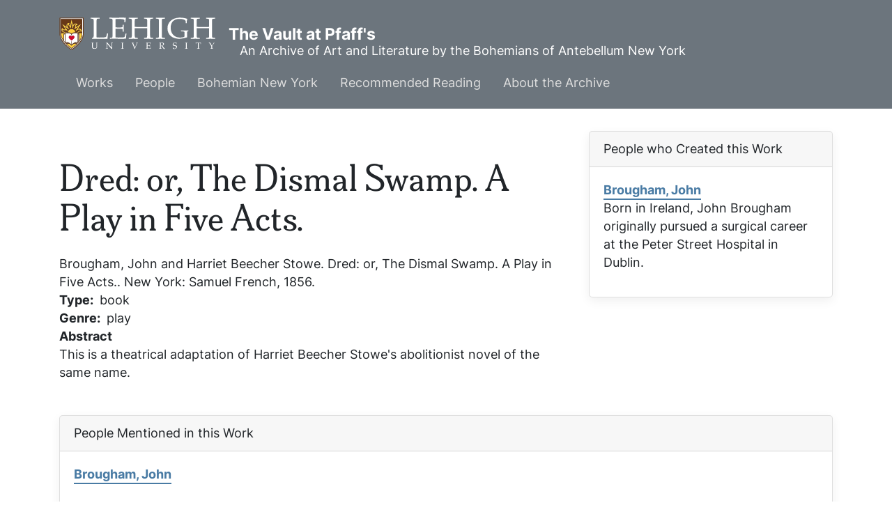

--- FILE ---
content_type: text/html; charset=UTF-8
request_url: https://pfaffs.web.lehigh.edu/node/55623
body_size: 4993
content:
<!DOCTYPE html>
<html lang="en" dir="ltr" prefix="content: http://purl.org/rss/1.0/modules/content/  dc: http://purl.org/dc/terms/  foaf: http://xmlns.com/foaf/0.1/  og: http://ogp.me/ns#  rdfs: http://www.w3.org/2000/01/rdf-schema#  schema: http://schema.org/  sioc: http://rdfs.org/sioc/ns#  sioct: http://rdfs.org/sioc/types#  skos: http://www.w3.org/2004/02/skos/core#  xsd: http://www.w3.org/2001/XMLSchema# ">
  <head>
    <link rel="preload" href="//fonts.googleapis.com/css?family=Merriweather:400,400i,700,700i|Montserrat:300,300i,400,400i,500,500i,600,600i&display=swap" as="style" crossorigin="anonymous" />
    <meta charset="utf-8" />
<noscript><style>form.antibot * :not(.antibot-message) { display: none !important; }</style>
</noscript><meta name="Generator" content="Drupal 10 (https://www.drupal.org)" />
<meta name="MobileOptimized" content="width" />
<meta name="HandheldFriendly" content="true" />
<meta name="viewport" content="width=device-width, initial-scale=1.0" />
<link rel="icon" href="/core/misc/favicon.ico" type="image/vnd.microsoft.icon" />
<link rel="canonical" href="https://pfaffs.web.lehigh.edu/node/55623" />
<link rel="shortlink" href="https://pfaffs.web.lehigh.edu/node/55623" />

      <title>Dred: or, The Dismal Swamp.  A Play in Five Acts. | The Vault at Pfaff&#039;s</title>
      <link rel="stylesheet" media="all" href="/themes/contrib/stable/css/core/components/progress.module.css?t8roaf" />
<link rel="stylesheet" media="all" href="/themes/contrib/stable/css/core/components/ajax-progress.module.css?t8roaf" />
<link rel="stylesheet" media="all" href="/themes/contrib/stable/css/system/components/align.module.css?t8roaf" />
<link rel="stylesheet" media="all" href="/themes/contrib/stable/css/system/components/fieldgroup.module.css?t8roaf" />
<link rel="stylesheet" media="all" href="/themes/contrib/stable/css/system/components/container-inline.module.css?t8roaf" />
<link rel="stylesheet" media="all" href="/themes/contrib/stable/css/system/components/clearfix.module.css?t8roaf" />
<link rel="stylesheet" media="all" href="/themes/contrib/stable/css/system/components/details.module.css?t8roaf" />
<link rel="stylesheet" media="all" href="/themes/contrib/stable/css/system/components/hidden.module.css?t8roaf" />
<link rel="stylesheet" media="all" href="/themes/contrib/stable/css/system/components/item-list.module.css?t8roaf" />
<link rel="stylesheet" media="all" href="/themes/contrib/stable/css/system/components/js.module.css?t8roaf" />
<link rel="stylesheet" media="all" href="/themes/contrib/stable/css/system/components/nowrap.module.css?t8roaf" />
<link rel="stylesheet" media="all" href="/themes/contrib/stable/css/system/components/position-container.module.css?t8roaf" />
<link rel="stylesheet" media="all" href="/themes/contrib/stable/css/system/components/reset-appearance.module.css?t8roaf" />
<link rel="stylesheet" media="all" href="/themes/contrib/stable/css/system/components/resize.module.css?t8roaf" />
<link rel="stylesheet" media="all" href="/themes/contrib/stable/css/system/components/system-status-counter.css?t8roaf" />
<link rel="stylesheet" media="all" href="/themes/contrib/stable/css/system/components/system-status-report-counters.css?t8roaf" />
<link rel="stylesheet" media="all" href="/themes/contrib/stable/css/system/components/system-status-report-general-info.css?t8roaf" />
<link rel="stylesheet" media="all" href="/themes/contrib/stable/css/system/components/tablesort.module.css?t8roaf" />
<link rel="stylesheet" media="all" href="/themes/contrib/stable/css/views/views.module.css?t8roaf" />
<link rel="stylesheet" media="all" href="/themes/contrib/stable/css/core/assets/vendor/normalize-css/normalize.css?t8roaf" />
<link rel="stylesheet" media="all" href="/themes/contrib/stable/css/core/normalize-fixes.css?t8roaf" />
<link rel="stylesheet" media="all" href="/themes/custom/pfaffs/css/global.css?t8roaf" />
<link rel="stylesheet" media="all" href="/themes/contrib/classy/css/components/action-links.css?t8roaf" />
<link rel="stylesheet" media="all" href="/themes/contrib/classy/css/components/breadcrumb.css?t8roaf" />
<link rel="stylesheet" media="all" href="/themes/contrib/classy/css/components/button.css?t8roaf" />
<link rel="stylesheet" media="all" href="/themes/contrib/classy/css/components/collapse-processed.css?t8roaf" />
<link rel="stylesheet" media="all" href="/themes/contrib/classy/css/components/container-inline.css?t8roaf" />
<link rel="stylesheet" media="all" href="/themes/contrib/classy/css/components/details.css?t8roaf" />
<link rel="stylesheet" media="all" href="/themes/contrib/classy/css/components/exposed-filters.css?t8roaf" />
<link rel="stylesheet" media="all" href="/themes/contrib/classy/css/components/field.css?t8roaf" />
<link rel="stylesheet" media="all" href="/themes/contrib/classy/css/components/form.css?t8roaf" />
<link rel="stylesheet" media="all" href="/themes/contrib/classy/css/components/icons.css?t8roaf" />
<link rel="stylesheet" media="all" href="/themes/contrib/classy/css/components/inline-form.css?t8roaf" />
<link rel="stylesheet" media="all" href="/themes/contrib/classy/css/components/item-list.css?t8roaf" />
<link rel="stylesheet" media="all" href="/themes/contrib/classy/css/components/link.css?t8roaf" />
<link rel="stylesheet" media="all" href="/themes/contrib/classy/css/components/links.css?t8roaf" />
<link rel="stylesheet" media="all" href="/themes/contrib/classy/css/components/menu.css?t8roaf" />
<link rel="stylesheet" media="all" href="/themes/contrib/classy/css/components/more-link.css?t8roaf" />
<link rel="stylesheet" media="all" href="/themes/contrib/classy/css/components/pager.css?t8roaf" />
<link rel="stylesheet" media="all" href="/themes/contrib/classy/css/components/tabledrag.css?t8roaf" />
<link rel="stylesheet" media="all" href="/themes/contrib/classy/css/components/tableselect.css?t8roaf" />
<link rel="stylesheet" media="all" href="/themes/contrib/classy/css/components/tablesort.css?t8roaf" />
<link rel="stylesheet" media="all" href="/themes/contrib/classy/css/components/tabs.css?t8roaf" />
<link rel="stylesheet" media="all" href="/themes/contrib/classy/css/components/textarea.css?t8roaf" />
<link rel="stylesheet" media="all" href="/themes/contrib/classy/css/components/ui-dialog.css?t8roaf" />
<link rel="stylesheet" media="all" href="/themes/contrib/classy/css/components/messages.css?t8roaf" />
<link rel="stylesheet" media="all" href="/themes/contrib/classy/css/components/node.css?t8roaf" />
<link rel="stylesheet" media="all" href="/themes/contrib/classy/css/components/progress.css?t8roaf" />
<link rel="stylesheet" media="all" href="//fonts.googleapis.com/css?family=Merriweather:400,400i,700,700i|Montserrat:300,300i,400,400i,500,500i,600,600i&amp;display=swap" async />
<link rel="stylesheet" media="all" href="/libraries/wms-style-guide/public/css/global.css?t8roaf" />

        </head>
        <body class="path-node page-node-type-work">
                    <a href="#main-content" class="visually-hidden focusable skip-link">
            Skip to main content
          </a>
          
            <div class="dialog-off-canvas-main-canvas" data-off-canvas-main-canvas>
    
  <!-- HEADER-->
  <!-- HEADER -->
<header class="bg-secondary pt-3 " role="banner-brand" id="header-brand">
  <div class="container">

    <!-- branding header -->
    <div class="d-flex flex-md-column align-items-md-start">
      <div class="d-md-flex">
        <div class="d-none d-md-flex align-items-center">
          <a class="navbar-brand d-flex text-white align-items-center" href="/"><img class="text-white mr-3 logo" src="/themes/custom/pfaffs/logo.svg">The Vault at Pfaff&#039;s</a>
        </div>
        <div>
          <p class="d-flex align-items-center text-white h-100 pl-md-3 text-center text-md-left slogan">An Archive of Art and Literature by the Bohemians of Antebellum New York</p>
        </div>
      </div>
    </div>
    <!-- branding header -->

  </div>
</header>
<header class="d-print-none" role="header-menu" id="header-menu">
  <nav role="main-navigation" class="navbar navbar-dark navbar-expand-md bg-secondary px-0 px-md-3 mb-2 mb-md-0">
    <div class="container">

      <!-- Sticky bar logo -->
      <div class="ml-3 ml-md-0">
        <a class="navbar-brand mr-2 d-flex align-items-center py-0" href="/"><img class="navbar-brand mr-2 hide-logo logo" src="/themes/custom/pfaffs/logo.svg"/>
          <span class="d-md-none">The Vault at Pfaff&#039;s</span></a>
      </div>
      <!-- Sticky bar logo -->

      <!-- button collapse -->
      <button data-toggle="collapse" class="navbar-toggler ml-auto mr-3 mr-sm-0" data-target="#navigation-container">
        <span class="sr-only">Toggle navigation</span>
        <span class="navbar-toggler-icon"></span>
      </button>
      <!-- button collapse -->

      <!-- navbar collapse / mobile Menu -->
      <div class="collapse navbar-collapse position-relative justify-content-between" id="navigation-container">

        <!-- nav_main -->
        <div id="menu-main" class="search-effect">
            <div class="region container pl-0 pr-0 region-nav-main">
    <nav role="navigation" aria-labelledby="block-pfaffs-mainmenu-menu" id="block-pfaffs-mainmenu" class="block block-menu navigation menu--main">
            
  <h2 class="visually-hidden" id="block-pfaffs-mainmenu-menu">Main menu</h2>
  

        
                    <ul class="nav navbar-nav mt-2 mt-md-0">
                                      <li class="nav-item dropdown">
                          <a href="/works" class="nav-item nav-link dropdown-toggle" data-toggle="dropdown" data-drupal-link-system-path="node/38086">Works</a>
                            <div class="dropdown-menu animate slideIn">
                            <a href="/works" class="dropdown-item" data-drupal-link-system-path="node/38086">Works Home</a>
                                      <a href="/works/search" class="dropdown-item" data-drupal-link-system-path="works/search">Search</a>
                                      <a href="/node/38104" class="dropdown-item" data-drupal-link-system-path="node/38104">Artwork</a>
                                      <a href="/node/38105" class="dropdown-item" data-drupal-link-system-path="node/38105">Books</a>
                                      <a href="/node/38106" class="dropdown-item" data-drupal-link-system-path="node/38106">Periodicals</a>
                                      <a href="/node/38107" class="dropdown-item" data-drupal-link-system-path="node/38107">Theater</a>
                                      <a href="/node/38108" class="dropdown-item" data-drupal-link-system-path="node/38108">Manuscripts</a>
                        </div>
      
                      </li>
                                      <li class="nav-item dropdown">
                          <a href="/node/38087" class="nav-item nav-link dropdown-toggle" data-toggle="dropdown" data-drupal-link-system-path="node/38087">People</a>
                            <div class="dropdown-menu animate slideIn">
                            <a href="/node/38087" class="dropdown-item" data-drupal-link-system-path="node/38087">People Home</a>
                                      <a href="/individuals" class="dropdown-item" data-drupal-link-system-path="individuals">Individuals</a>
                                      <a href="/groups" class="dropdown-item" data-drupal-link-system-path="groups">Groups</a>
                                      <a href="/relationships" class="dropdown-item" data-drupal-link-system-path="relationships">Relationships</a>
                        </div>
      
                      </li>
                                      <li class="nav-item dropdown">
                          <a href="/node/38088" class="nav-item nav-link dropdown-toggle" data-toggle="dropdown" data-drupal-link-system-path="node/38088">Bohemian New York</a>
                            <div class="dropdown-menu animate slideIn">
                            <a href="/node/38088" class="dropdown-item" data-drupal-link-system-path="node/38088">Bohemian New York Home</a>
                                      <a href="/node/38096" class="dropdown-item" data-drupal-link-system-path="node/38096">Timeline</a>
                                      <a href="/node/38097" class="dropdown-item" data-drupal-link-system-path="node/38097">Maps</a>
                                      <a href="/node/38098" class="dropdown-item" data-drupal-link-system-path="node/38098">History of Pfaff&#039;s</a>
                        </div>
      
                      </li>
                                      <li class="nav-item dropdown">
                          <a href="/node/38089" class="nav-item nav-link dropdown-toggle" data-toggle="dropdown" data-drupal-link-system-path="node/38089">Recommended Reading</a>
                            <div class="dropdown-menu animate slideIn">
                            <a href="/node/38089" class="dropdown-item" data-drupal-link-system-path="node/38089">Whitman among the Bohemians and other recent books</a>
                        </div>
      
                      </li>
                                      <li class="nav-item dropdown">
                          <a href="/node/38090" class="nav-item nav-link dropdown-toggle" data-toggle="dropdown" data-drupal-link-system-path="node/38090">About the Archive</a>
                            <div class="dropdown-menu animate slideIn">
                            <a href="/node/38090" class="dropdown-item" data-drupal-link-system-path="node/38090">About</a>
                                      <a href="/node/38091" class="dropdown-item" data-drupal-link-system-path="node/38091">Staff</a>
                                      <a href="/node/38092" class="dropdown-item" data-drupal-link-system-path="node/38092">Support</a>
                                      <a href="/node/38093" class="dropdown-item" data-drupal-link-system-path="node/38093">Editorial Policy</a>
                                      <a href="/node/38094" class="dropdown-item" data-drupal-link-system-path="node/38094">Conditions of Use</a>
                        </div>
      
                      </li>
              </ul>
      



  </nav>

  </div>

        </div>
        <!-- nav_main -->

        <!-- nav_additional -->
        <div id="menu-add">
          
        </div>
        <!-- nav_additional -->

      </div>
      <!-- navbar collapse / mobile Menu -->

    </div>
  </nav>
</header>
<!-- HEADER -->
  <!-- HEADER-->

<!-- MAIN -->
<main role="main " class="d-print-block">
  <a id="main-content" tabindex="-1"></a>
    <div class="container">
    <div class="row">
      <div class="col-md-8 col-print-12">
        <!-- CONTENT BEFORE -->
                  <aside class="mt-2 mt-md-3" id="content-before">
              <div class="region region-content-before">
    <div data-drupal-messages-fallback class="hidden"></div>

  </div>

          </aside>
                <!-- CONTENT BEFORE -->

        <!-- MAIN CONTENT -->
        <section class="py-2 py-md-3" id="page-content">
            <div class="region region-content">
      <div id="block-pfaffs-pagetitle" class="block block-core block-page-title-block">
        <div class="card-body">
          
  <h1 class="page-title">Dred: or, The Dismal Swamp.  A Play in Five Acts.</h1>


        </div>
</div>

<article data-history-node-id="55623" about="/node/55623" class="node node--type-work node--view-mode-full">

  
    

  
  <div class="node__content">
    Brougham, John and Harriet Beecher Stowe. <em>Dred: or, The Dismal Swamp. A Play in Five Acts.</em>. New York: Samuel French, 1856.
  <div class="field field--name-field-work-type field--type-list-string field--label-inline clearfix">
    <div class="field__label">Type</div>
              <div class="field__item">book</div>
          </div>

  <div class="field field--name-field-work-genre field--type-list-string field--label-inline clearfix">
    <div class="field__label">Genre</div>
          <div class="field__items">
              <div class="field__item">play</div>
              </div>
      </div>

  <div class="clearfix text-formatted field field--name-field-work-description field--type-text-long field--label-above">
    <div class="field__label">Abstract</div>
              <div class="field__item"><p>This is a theatrical adaptation of Harriet Beecher Stowe's abolitionist novel of the same name.</p>
</div>
          </div>

  </div>

</article>

  </div>

        </section>
        <!-- MAIN CONTENT -->
      </div>

            <!-- ASIDE CONTENT -->
      <div class="col-md-4 mb-4 d-print-none">
        <aside class="my-3" id="content-aside">
          <div>
              <div class="region region-sidebar-left">
      <div class="views-element-container block block-views block-views-blockauthors-of-work-block card mb-3" id="block-pfaffs-views-block-authors-of-work-block">
          <div class="card-header">
        People who Created this Work
      </div>
        <div class="card-body">
          <div><div class="view view-authors-of-work view-id-authors_of_work view-display-id-block js-view-dom-id-1d87da0072f62bdf930575bd7d8175dcbc42d365b921fe04ac8165ffccad1de0">
  
    
      
      <div class="view-content">
          <div class="views-row"><div class="views-field views-field-title"><span class="field-content"><a href="/node/54120" hreflang="und">Brougham, John</a></span></div><div class="views-field views-field-body"><div class="field-content"><p>Born in Ireland, John Brougham originally pursued a surgical career at the Peter Street Hospital in Dublin.</p></div></div><div class="views-field views-field-edit-node"><span class="field-content"></span></div></div>

    </div>
  
      
          </div>
</div>

        </div>
</div>

  </div>

          </div>
        </aside>
      </div>
      <!-- ASIDE CONTENT -->
          </div>
        <div class="row">
      <div class="col-12 col-print-12">
        <section id="content-after" class="py-2 py-md-3" id="page-content">
            <div class="region region-content-after">
      <div class="views-element-container block block-views block-views-blockmentioned-in-work-block-2 card mb-3" id="block-pfaffs-views-block-mentioned-in-work-block-2">
          <div class="card-header">
        People Mentioned in this Work
      </div>
        <div class="card-body">
          <div><div class="view view-mentioned-in-work view-id-mentioned_in_work view-display-id-block_2 js-view-dom-id-5e2f982e2a3f78c3763c559c39cc6196a7af8a2e1e2cf34598cd0edf319b86ce">
  
    
      
      <div class="view-content">
          <div class="mb-3 views-row"><div class="views-field views-field-title-1"><span class="field-content"><a href="/node/54120" hreflang="und">Brougham, John</a> </span></div><div class="views-field views-field-field-mention-note"><div class="field-content"></div></div></div>

    </div>
  
          </div>
</div>

        </div>
</div>
  <div class="views-element-container block block-views block-views-blockauthors-of-work-block-1 card mb-3" id="block-pfaffs-views-block-authors-of-work-block-1">
          <div class="card-header">
        People who Created this Work
      </div>
        <div class="card-body">
          <div><div class="view view-authors-of-work view-id-authors_of_work view-display-id-block_1 js-view-dom-id-90ead3269151d145dfe8ba115a4a98b21de41394727bb568498a24971985f393">
  
    
      
      <div class="view-content">
          <div class="views-row"><div class="views-field views-field-title"><span class="field-content"><a href="/node/54120" hreflang="und">Brougham, John</a> author</span></div></div>

    </div>
  
      
          </div>
</div>

        </div>
</div>

  </div>

        </section>
      </div>
    </div>
      </div>
</main>
<!-- MAIN -->

<!-- FOOTER -->
<!-- FOOTER -->
<footer id="site_footer">
  <div class="footer_wrapper">
    <div class="row">
              
            <!-- region for footer-main -->
              
  <section class="region region-footer-site department_footer">
    

<div id="block-pfaffs-sitefooter" class="block block-block-content block-block-contentfe058e45-c095-4935-ac55-1a23034121be">
  
  

  
    
    <h2>The Vault at Pfaffs</h2>
    <ul class="social-media">
      
      
    </ul>

    <ul class="contact-info">
                            <li>
                  <i class="far fa-map-marker-alt"></i>
          <span class="sr-only">Address</span>
          <address><p class="address" translate="no"><span class="organization"> Edward Whitley</span><br>
<span class="country">United States</span></p></address>
              </li>
                  <li>
        <a href="mailto:whitley@lehigh.edu">
          <i class="far fa-envelope"></i>
          <span class="sr-only">Email address</span>
          whitley@lehigh.edu
        </a>
      </li>
                </ul>

                      
  
</div>
<nav role="navigation" aria-labelledby="block-pfaffs-usermenu-menu" id="block-pfaffs-usermenu" class="block block-menu navigation menu--account">
            
  <h2 class="visually-hidden" id="block-pfaffs-usermenu-menu">User menu</h2>
  

        
              <ul class="menu-account mb-0 pl-0">
                                  <li class="menu-item btn btn-link p-0">
            <a href="/user/login" data-drupal-link-system-path="user/login">Log in</a>
                      </li>
              </ul>
      


  </nav>

  </section>

            <!-- endregion for footer-main -->

      <!-- region for footer-group -->
              
            <!-- endregion for footer-group -->
    </div>
  </div>
</footer>

<!-- FOOTER -->


<!-- MODAL CONTAINER -->
<!-- MODAL CONTAINER -->
<!-- FOOTER -->

  </div>

          
          <script type="application/json" data-drupal-selector="drupal-settings-json">{"path":{"baseUrl":"\/","pathPrefix":"","currentPath":"node\/55623","currentPathIsAdmin":false,"isFront":false,"currentLanguage":"en"},"pluralDelimiter":"\u0003","suppressDeprecationErrors":true,"ajaxPageState":{"libraries":"eJxVjUsOAiEQRC8EciTTSMMwaaYJxah4eonKwk2lPskrr9rRG9VraGclcUnUk1j0IflI5iYEDOcJvHxhgBJj5UPD3LTxdK2Q5BebGilG_GArCW85bTbOS252h8FA5_KF3zM_4D56oZ2ef0XRcAq_AaeNQqI","theme":"pfaffs","theme_token":null},"ajaxTrustedUrl":[],"views":{"ajax_path":"\/views\/ajax","ajaxViews":{"views_dom_id:5e2f982e2a3f78c3763c559c39cc6196a7af8a2e1e2cf34598cd0edf319b86ce":{"view_name":"mentioned_in_work","view_display_id":"block_2","view_args":"55623","view_path":"\/node\/55623","view_base_path":"mentionedin","view_dom_id":"5e2f982e2a3f78c3763c559c39cc6196a7af8a2e1e2cf34598cd0edf319b86ce","pager_element":0},"views_dom_id:90ead3269151d145dfe8ba115a4a98b21de41394727bb568498a24971985f393":{"view_name":"authors_of_work","view_display_id":"block_1","view_args":"55623","view_path":"\/node\/55623","view_base_path":"authorsof","view_dom_id":"90ead3269151d145dfe8ba115a4a98b21de41394727bb568498a24971985f393","pager_element":0},"views_dom_id:1d87da0072f62bdf930575bd7d8175dcbc42d365b921fe04ac8165ffccad1de0":{"view_name":"authors_of_work","view_display_id":"block","view_args":"55623","view_path":"\/node\/55623","view_base_path":"authorsof","view_dom_id":"1d87da0072f62bdf930575bd7d8175dcbc42d365b921fe04ac8165ffccad1de0","pager_element":0}}},"user":{"uid":0,"permissionsHash":"c7221f31c2e4f1361b8df3b6f4e65466d3eba5500edca348013ff6fb80803f1d"}}</script>
<script src="/core/assets/vendor/jquery/jquery.min.js?v=3.7.1"></script>
<script src="/core/assets/vendor/once/once.min.js?v=1.0.1"></script>
<script src="/core/misc/drupalSettingsLoader.js?v=10.6.2"></script>
<script src="/core/misc/drupal.js?v=10.6.2"></script>
<script src="/core/misc/drupal.init.js?v=10.6.2"></script>
<script src="/core/assets/vendor/tabbable/index.umd.min.js?v=6.3.0"></script>
<script src="//cdn.jsdelivr.net/npm/bootstrap@4.6.1/dist/js/bootstrap.bundle.min.js"></script>
<script src="/themes/custom/pfaffs/js/global.js?t8roaf"></script>
<script src="/libraries/wms-style-guide/public/files/lehigh_university_footer-clutch.js?t8roaf"></script>
<script src="/core/misc/jquery.form.js?v=4.3.0"></script>
<script src="/core/misc/progress.js?v=10.6.2"></script>
<script src="/core/assets/vendor/loadjs/loadjs.min.js?v=4.3.0"></script>
<script src="/core/misc/debounce.js?v=10.6.2"></script>
<script src="/core/misc/announce.js?v=10.6.2"></script>
<script src="/core/misc/message.js?v=10.6.2"></script>
<script src="/core/misc/ajax.js?v=10.6.2"></script>
<script src="/themes/contrib/stable/js/ajax.js?v=10.6.2"></script>
<script src="/core/modules/views/js/base.js?v=10.6.2"></script>
<script src="/core/modules/views/js/ajax_view.js?v=10.6.2"></script>
</body>
        </html>
